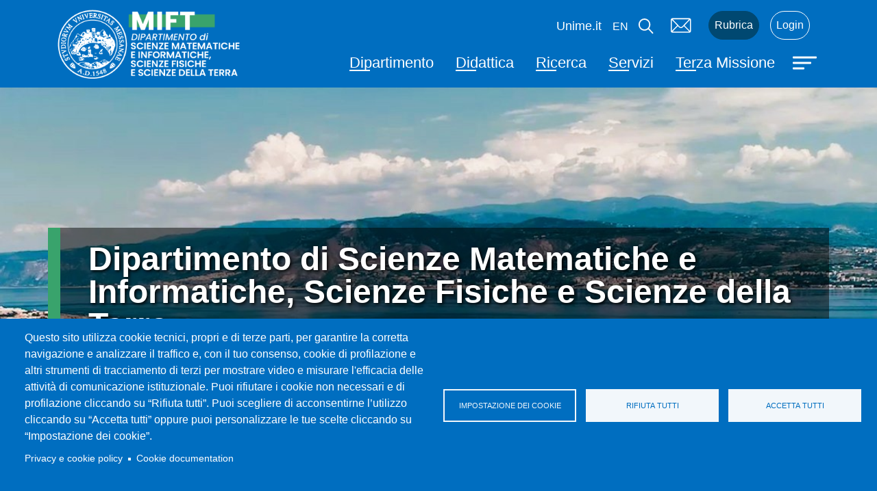

--- FILE ---
content_type: text/html; charset=UTF-8
request_url: https://mift.unime.it/it?title=&field_data__value=&page=3
body_size: 13488
content:
        <!DOCTYPE html>
    <html lang="it" dir="ltr" prefix="content: http://purl.org/rss/1.0/modules/content/  dc: http://purl.org/dc/terms/  foaf: http://xmlns.com/foaf/0.1/  og: http://ogp.me/ns#  rdfs: http://www.w3.org/2000/01/rdf-schema#  schema: http://schema.org/  sioc: http://rdfs.org/sioc/ns#  sioct: http://rdfs.org/sioc/types#  skos: http://www.w3.org/2004/02/skos/core#  xsd: http://www.w3.org/2001/XMLSchema# ">
      <head>
        <meta charset="utf-8" />
<script type="text/plain" id="cookies_matomo" data-cookieconsent="matomo">var _paq = _paq || [];(function(){var u=(("https:" == document.location.protocol) ? "https://ingestion.webanalytics.italia.it/" : "http://ingestion.webanalytics.italia.it/");_paq.push(["setSiteId", "KW3vgxWpBA"]);_paq.push(["setTrackerUrl", u+"matomo.php"]);_paq.push(["setDoNotTrack", 1]);if (!window.matomo_search_results_active) {_paq.push(["trackPageView"]);}_paq.push(["setIgnoreClasses", ["no-tracking","colorbox"]]);_paq.push(["enableLinkTracking"]);var d=document,g=d.createElement("script"),s=d.getElementsByTagName("script")[0];g.type="text/javascript";g.defer=true;g.async=true;g.src=u+"matomo.js";s.parentNode.insertBefore(g,s);})();</script>
<link rel="canonical" href="https://mift.unime.it/it" />
<link rel="shortlink" href="https://mift.unime.it/it" />
<meta name="Generator" content="Drupal 9 (https://www.drupal.org)" />
<meta name="MobileOptimized" content="width" />
<meta name="HandheldFriendly" content="true" />
<meta name="viewport" content="width=device-width, initial-scale=1, shrink-to-fit=no" />
<meta http-equiv="x-ua-compatible" content="ie=edge" />
<link rel="icon" href="/themes/custom/unime_base/icons/favicon.ico" type="image/vnd.microsoft.icon" />
<link rel="alternate" hreflang="it" href="https://mift.unime.it/it" />
<link rel="alternate" hreflang="en" href="https://mift.unime.it/en" />

        <title>Dipartimento di Scienze Matematiche e Informatiche, Scienze Fisiche e Scienze della Terra | Dipartimento di Scienze Matematiche e Informatiche, Scienze Fisiche e Scienze della Terra</title>
        <link rel="stylesheet" media="all" href="/sites/dip06/files/css/css_tEFLsL7bfwNbyYbs2vLw2N6WjV7ZQnQOK6AqNckjnco.css" />
<link rel="stylesheet" media="all" href="/sites/dip06/files/css/css_TtXA9lrF4U0669k0xOapcg8_E6oyV8Wm7Cv92bANH2I.css" />
<link rel="stylesheet" media="print" href="/sites/dip06/files/css/css_Y4H_4BqmgyCtG7E7YdseTs2qvy9C34c51kBamDdgark.css" />
<link rel="stylesheet" media="all" href="/sites/dip06/files/css/css_pMEjrkY1OkTra4m4qaNrluLEpod_L_7bAsgogTYZk0Q.css" />

        
                </head>
      <body class="layout-no-sidebars page-node-1 site-dip06 path-frontpage node--type-home-page">
        <a href="#main-content" class="visually-hidden focusable skip-link">
          Salta al contenuto principale
        </a>
        
          <div class="dialog-off-canvas-main-canvas" data-off-canvas-main-canvas>
    <div id="page-wrapper">
	<div id="page">
		<header id="header" class="header" role="banner" aria-label="Intestazione del sito">
			<h1 class="visually-hidden">
								Dipartimento di Scienze Matematiche e Informatiche, Scienze Fisiche e Scienze della Terra
			</h1>
												<nav class="navbar" id="navbar-top">
													<div class="container">
														
							
															<div class="form-inline navbar-form ml-auto">
									  <section class="row region region-top-header-form">
    <div id="block-modalsearch-2" class="block block-block-content block-block-content9d49379a-4bc6-4c83-8202-d35372bce142">
  
    
      <div class="content">
      
            <div class="clearfix text-formatted field field--name-body field--type-text-with-summary field--label-hidden field__item"><div class="modal modal-search fade" role="dialog" aria-modal="true" tabindex="-1" id="ModalCenter" aria-labelledby="ModalCenterTitle"><div class="modal-dialog"><div class="modal-content container"><div class="modal-header"><span class="modal-title visually-hidden" id="ModalCenterTitle">Cerca</span> <button class="btn-close white" type="button" data-bs-dismiss="modal" aria-label="Close"></button></div><div class="modal-body"><form class="search-form search-block-form form-row" accept-charset="UTF-8" id="search-block-form-modal" method="get" action="/search/google"><fieldset class="js-form-item js-form-type-search form-type-search js-form-item-keys form-item-keys form-no-label"><p><label class="visually-hidden" for="edit-keys">Campo cerca</label> <input class="form-search form-control" placeholder="Cerca" maxlength="128" size="15" value="" name="keys" id="edit-keys-modal" type="search" data-drupal-selector="edit-keys" title="Inserisci i termini da cercare."></p></fieldset><div class="form-actions js-form-wrapper form-wrapper" id="edit-actions" data-drupal-selector="edit-actions"><button class="button js-form-submit form-submit btn" value="Cerca" id="edit-submit" type="submit" data-drupal-selector="edit-submit">Cerca</button></div></form><p><img class="img-fluid d-inline-block align-top" alt="Home" src="/sites/default/files/logo-new.png"></p></div></div></div></div></div>
      
    </div>
  </div>

  </section>

								</div>
																					</div>
											</nav>
								<nav class="navbar" id="navbar-main">
											<div class="container">
												  <div id="block-unime-fed-site-branding" class="ridimensione centri clearfix site-branding">
	<a href="/it" title="Home" rel="home" class="navbar-brand">
	 		<img src="/sites/dip06/files/logo/logo-dip-mift.png" alt="Home" class="img-fluid align-top"/>
		</a>
	<span class="site-name"></span>
</div>


						<div class="intestazione-top">
							  <section class="region region-header-top">
    <div id="block-vaiawww" class="block block-block-content block-block-content71829b19-dc45-4db8-a38a-f39d971b3116">
  
    
      <div class="content">
      
            <div class="clearfix text-formatted field field--name-body field--type-text-with-summary field--label-hidden field__item"><p class="white"><a href="https://www.unime.it/">Unime.it</a></p></div>
      
    </div>
  </div>
<div class="language-switcher-language-url block block-language block-language-blocklanguage-interface" id="block-selettorelingua" role="navigation">
  
    
      <div class="content">
      

  <nav class="links nav links-inline"><span hreflang="it" data-drupal-link-query="{&quot;field_data__value&quot;:&quot;&quot;,&quot;page&quot;:&quot;3&quot;,&quot;title&quot;:&quot;&quot;}" data-drupal-link-system-path="&lt;front&gt;" class="it nav-link is-active"><a href="/it?title=&amp;field_data__value=&amp;page=3" class="language-link is-active" hreflang="it" data-drupal-link-query="{&quot;field_data__value&quot;:&quot;&quot;,&quot;page&quot;:&quot;3&quot;,&quot;title&quot;:&quot;&quot;}" data-drupal-link-system-path="&lt;front&gt;">it</a></span><span hreflang="en" data-drupal-link-query="{&quot;field_data__value&quot;:&quot;&quot;,&quot;page&quot;:&quot;3&quot;,&quot;title&quot;:&quot;&quot;}" data-drupal-link-system-path="&lt;front&gt;" class="en nav-link"><a href="/en?title=&amp;field_data__value=&amp;page=3" class="language-link" hreflang="en" data-drupal-link-query="{&quot;field_data__value&quot;:&quot;&quot;,&quot;page&quot;:&quot;3&quot;,&quot;title&quot;:&quot;&quot;}" data-drupal-link-system-path="&lt;front&gt;">en</a></span></nav>

    </div>
  </div>
<nav role="navigation" aria-labelledby="block-unime-fed-menudiservizio-menu" id="block-unime-fed-menudiservizio" class="menu--utility block block-menu navigation menu--menu-di-servizio">
            
  <h2 class="visually-hidden" id="block-unime-fed-menudiservizio-menu">Menù di servizio</h2>
  

        
							<ul class="clearfix nav">
																	
											<li class="nav-item d-none d-xl-block">

							<button type="button" class="btn modal-btn white" data-bs-toggle="modal" data-bs-target="#ModalCenter">
								<span class="visually-hidden">Cerca</span>
								<img src="/themes/custom/unime_base/icons/lens_new.svg" alt="icona lente di ricerca" class="search__icon--white" aria-hidden="true">
							</button>

						
						</li>
															
												<li class="nav-item">
								<a href="https://outlook.office.com/" class="menu-servizi__mail nav-link nav-link-https--outlookofficecom-" title="Vai al servizio mail">Mail</a>
							
						</li>
															
												<li class="nav-item">
								<a href="https://www.unime.it/rubrica" class="menu-servizi__rubrica nav-link nav-link-https--wwwunimeit-rubrica" title="Vai alla Rubrica">Rubrica</a>
							
						</li>
															
												<li class="nav-item">
								<a href="https://cruscotto.unime.it" class="menu-servizi__login nav-link nav-link-https--cruscottounimeit" title="Vai alla pagina di Login">Login</a>
							
						</li>
									</ul>
			


  </nav>

  </section>

						</div>
						<div class="intestazione-bottom">
							  <section class="region region-header-bottom">
    <nav role="navigation" aria-labelledby="block-unime-fed-navigazioneprincipale-menu" id="block-unime-fed-navigazioneprincipale" class="menu--main-nc d-none d-xl-block block block-menu navigation menu--main">
            
  <h2 class="visually-hidden" id="block-unime-fed-navigazioneprincipale-menu">Navigazione principale</h2>
  

        
							<ul class="clearfix navnavbar-nav">
																	<li class="nav-item">
																			<a href="/it/dipartimento" class="nav-link nav-link--it-dipartimento" data-drupal-link-system-path="node/31">Dipartimento</a>
											</li>
														<li class="nav-item">
																			<a href="/it/didattica" class="nav-link nav-link--it-didattica" data-drupal-link-system-path="node/32">Didattica</a>
											</li>
														<li class="nav-item">
																			<a href="/it/ricerca" class="nav-link nav-link--it-ricerca" data-drupal-link-system-path="node/33">Ricerca</a>
											</li>
														<li class="nav-item">
																			<a href="/it/servizi" class="nav-link nav-link--it-servizi" data-drupal-link-system-path="node/34">Servizi</a>
											</li>
														<li class="nav-item">
																			<a href="/it/terza-missione" class="nav-link nav-link--it-terza-missione" data-drupal-link-system-path="node/35">Terza Missione</a>
											</li>
							</ul>
			


  </nav>

  </section>

															<button class="navbar-toggler btn-hamburger btn-hamburger--close collapsed" type="button" data-bs-toggle="collapse" data-bs-target="#CollapsingNavbar" aria-controls="CollapsingNavbar" aria-expanded="false" aria-label="Apri menu principale">
									<span class="hamburger-box">
										<span class="hamburger-inner"></span>
									</span>
								</button>
							</div>
							<div class="collapse navbar-collapse justify-content-end full-width" id="CollapsingNavbar">
																	<div class="container">
										<button class="navbar-toggler btn-hamburger btn-hamburger--open" type="button" data-bs-toggle="collapse" data-bs-target="#CollapsingNavbar" aria-controls="CollapsingNavbar" aria-expanded="true" aria-label="Chiudi menu principale">
											<span class="hamburger-box">
												<span class="hamburger-inner"></span>
											</span>
										</button>
										  <div class="search-block-form google-cse d-block d-xl-none google-search--mobile block block-search block-search-form-block" data-drupal-selector="search-block-form" id="block-unime-fed-search-form-narrow" role="search">
  
    
    <div class="content container-inline">
        <div class="content container-inline">
      <form action="/it/search/google" method="get" id="search-block-form" accept-charset="UTF-8" class="search-form search-block-form form-row">
  




        
  <div class="js-form-item js-form-type-search form-type-search js-form-item-keys form-item-keys form-no-label mb-3">
          <label for="edit-keys" class="visually-hidden">Cerca</label>
                    <input title="Inserisci i termini da cercare." data-drupal-selector="edit-keys" type="search" id="edit-keys" name="keys" value="" size="15" maxlength="128" class="form-search form-control" />

                      </div>
<div data-drupal-selector="edit-actions" class="form-actions js-form-wrapper form-wrapper mb-3" id="edit-actions"><button data-drupal-selector="edit-submit" type="submit" id="edit-submit" value="Cerca" class="button js-form-submit form-submit btn btn-primary">Cerca</button>
</div>

</form>

    </div>
  
  </div>
</div>
<nav role="navigation" aria-labelledby="block-unime-fed-main-menu-menu" id="block-unime-fed-main-menu" class="burger_fed block block-menu navigation menu--main">
            
  <h2 class="visually-hidden" id="block-unime-fed-main-menu-menu">Main navigation</h2>
  

        
							<ul class="clearfix navnavbar-nav">
																	<li class="nav-item dropdown">
																			<a href="/it/dipartimento" class="nav-link nav-link--it-dipartimento" data-drupal-link-system-path="node/31">Dipartimento</a>
															<ul class="dropdown-menu">
																		<li class="dropdown-item">
																			<a href="/it/dipartimento/presentazione" class="nav-link--it-dipartimento-presentazione" data-drupal-link-system-path="node/37">Presentazione</a>
											</li>
														<li class="dropdown-item">
																			<a href="/it/dipartimento/direttore" class="nav-link--it-dipartimento-direttore" data-drupal-link-system-path="node/36">Direttore</a>
											</li>
														<li class="dropdown-item">
																			<a href="/it/dipartimento/delegati-e-referenti" class="nav-link--it-dipartimento-delegati-e-referenti" data-drupal-link-system-path="node/161">Delegati e Referenti</a>
											</li>
														<li class="dropdown-item">
																			<a href="/it/dipartimento/consiglio-di-dipartimento" class="nav-link--it-dipartimento-consiglio-di-dipartimento" data-drupal-link-system-path="node/171">Consiglio di Dipartimento</a>
											</li>
														<li class="dropdown-item">
																			<a href="/it/dipartimento/la-giunta-del-dipartimento" class="nav-link--it-dipartimento-la-giunta-del-dipartimento" data-drupal-link-system-path="node/167">La Giunta del Dipartimento</a>
											</li>
														<li class="dropdown-item">
																			<a href="/it/dipartimento/commissioni-del-dipartimento" class="nav-link--it-dipartimento-commissioni-del-dipartimento" data-drupal-link-system-path="node/169">Commissioni del Dipartimento</a>
											</li>
														<li class="dropdown-item">
																			<a href="/it/dipartimento/organigramma" class="nav-link--it-dipartimento-organigramma" data-drupal-link-system-path="node/149">Organigramma</a>
											</li>
														<li class="dropdown-item">
																			<a href="/it/dipartimento/carta-dei-servizi" class="nav-link--it-dipartimento-carta-dei-servizi" data-drupal-link-system-path="node/162">Carta dei Servizi</a>
											</li>
														<li class="dropdown-item">
																			<a href="/it/dipartimento/modulistica" class="nav-link--it-dipartimento-modulistica" data-drupal-link-system-path="node/61">Modulistica</a>
											</li>
														<li class="dropdown-item">
																			<a href="https://unime.unifind.cineca.it/resource/orgunit/40873" class="nav-link-https--unimeunifindcinecait-resource-orgunit-40873">UNIFIND - Competenze e Professionalità</a>
											</li>
							</ul>
			
											</li>
														<li class="nav-item dropdown">
																			<a href="/it/didattica" class="nav-link nav-link--it-didattica" data-drupal-link-system-path="node/32">Didattica</a>
															<ul class="dropdown-menu">
																		<li class="dropdown-item">
																			<a href="/it/didattica/corsi-di-laurea" class="nav-link--it-didattica-corsi-di-laurea" data-drupal-link-system-path="node/13">Corsi di Laurea</a>
											</li>
														<li class="dropdown-item">
																			<a href="/it/didattica/didattica-post-laurea" class="nav-link--it-didattica-didattica-post-laurea" data-drupal-link-system-path="node/14">Didattica post laurea</a>
											</li>
														<li class="dropdown-item">
																			<a href="https://archivio.unime.it/it/dipartimenti/mift/internazionalizzazione-erasmus-0" class="nav-link-https--archiviounimeit-it-dipartimenti-mift-internazionalizzazione-erasmus-0">Mobilità Internazionale</a>
											</li>
														<li class="dropdown-item">
																			<a href="/it/didattica/modulistica-studenti" class="nav-link--it-didattica-modulistica-studenti" data-drupal-link-system-path="node/168">Modulistica Studenti</a>
											</li>
														<li class="dropdown-item">
																			<a href="/it/didattica/tirocini" class="nav-link--it-didattica-tirocini" data-drupal-link-system-path="node/47">Tirocini</a>
											</li>
							</ul>
			
											</li>
														<li class="nav-item dropdown">
																			<a href="/it/ricerca" class="nav-link nav-link--it-ricerca" data-drupal-link-system-path="node/33">Ricerca</a>
															<ul class="dropdown-menu">
																		<li class="dropdown-item">
																			<a href="/it/ricerca/accordi-e-network-internazionali" class="nav-link--it-ricerca-accordi-e-network-internazionali" data-drupal-link-system-path="node/60">Accordi e Network Internazionali</a>
											</li>
														<li class="dropdown-item">
																			<a href="/it/ricerca/research-activities" class="nav-link--it-ricerca-research-activities" data-drupal-link-system-path="node/39">Attività di Ricerca</a>
											</li>
														<li class="dropdown-item">
																			<a href="https://archivio.unime.it/it/dipartimenti/mift/school-e-workshop" class="nav-link-https--archiviounimeit-it-dipartimenti-mift-school-e-workshop">Conferenze e Workshop</a>
											</li>
														<li class="dropdown-item">
																			<a href="/it/ricerca/gruppi-di-ricerca" class="nav-link--it-ricerca-gruppi-di-ricerca" data-drupal-link-system-path="node/87">Gruppi di Ricerca</a>
											</li>
														<li class="dropdown-item">
																			<a href="/it/ricerca/progetti-e-spin" class="nav-link--it-ricerca-progetti-e-spin" data-drupal-link-system-path="node/40">Progetti e Spin Off</a>
											</li>
														<li class="dropdown-item">
																			<a href="/it/ricerca/research-highlights" class="nav-link--it-ricerca-research-highlights" data-drupal-link-system-path="node/57">Research highlights</a>
											</li>
							</ul>
			
											</li>
														<li class="nav-item dropdown">
																			<a href="/it/servizi" class="nav-link nav-link--it-servizi" data-drupal-link-system-path="node/34">Servizi</a>
															<ul class="dropdown-menu">
																		<li class="dropdown-item">
																			<a href="/it/servizi/strutture-didattiche" title="Ubicazione aule, laboratori didattici e sale studio" class="nav-link--it-servizi-strutture-didattiche" data-drupal-link-system-path="node/43">Strutture Didattiche</a>
											</li>
														<li class="dropdown-item">
																			<a href="/it/servizi/laboratori" class="nav-link--it-servizi-laboratori" data-drupal-link-system-path="node/41">Laboratori</a>
											</li>
														<li class="dropdown-item">
																			<a href="/it/servizi/prenotazione-laboratori-informatici" class="nav-link--it-servizi-prenotazione-laboratori-informatici" data-drupal-link-system-path="node/51">Prenotazione laboratori informatici</a>
											</li>
														<li class="dropdown-item">
																			<a href="/it/servizi/segreterie-studenti" class="nav-link--it-servizi-segreterie-studenti" data-drupal-link-system-path="node/50">Segreterie studenti</a>
											</li>
														<li class="dropdown-item">
																			<a href="https://archivio.unime.it/sites/default/files/Vademecum%20docenti%20-%20studenti%20con%20disabilit%C3%A0-DSA_0.pdf" title="Vademecum docenti - studenti con disabilità - DSA" class="nav-link-https--archiviounimeit-sites-default-files-vademecum20docenti20-20studenti20con20disabilitc3a0-dsa-0pdf">Vademecum DSA</a>
											</li>
							</ul>
			
											</li>
														<li class="nav-item dropdown">
																			<a href="/it/terza-missione" class="nav-link nav-link--it-terza-missione" data-drupal-link-system-path="node/35">Terza Missione</a>
															<ul class="dropdown-menu">
																		<li class="dropdown-item">
																			<a href="/it/terza-missione/orientamento" class="nav-link--it-terza-missione-orientamento" data-drupal-link-system-path="node/62">Orientamento</a>
											</li>
														<li class="dropdown-item">
																			<a href="/it/terza-missione/piano-lauree-scientifiche-pls" class="nav-link--it-terza-missione-piano-lauree-scientifiche-pls" data-drupal-link-system-path="node/53">Piano Lauree Scientifiche (PLS)</a>
											</li>
														<li class="dropdown-item">
																			<a href="/it/terza-missione/percorsi-le-competenze-trasversali-e-lorientamento-pcto" class="nav-link--it-terza-missione-percorsi-le-competenze-trasversali-e-lorientamento-pcto" data-drupal-link-system-path="node/52">Percorsi per le Competenze Trasversali e per l&#039;Orientamento (PCTO)</a>
											</li>
														<li class="dropdown-item">
																			<a href="/it/terza-missione/formazione-docenti" class="nav-link--it-terza-missione-formazione-docenti" data-drupal-link-system-path="node/54">Formazione docenti</a>
											</li>
														<li class="dropdown-item">
																			<a href="/it/terza-missione/il-mift-apre-le-porte-al-mondo-dellimpresa" class="nav-link--it-terza-missione-il-mift-apre-le-porte-al-mondo-dellimpresa" data-drupal-link-system-path="node/55">Il MIFT apre le porte al mondo dell&#039;impresa</a>
											</li>
							</ul>
			
											</li>
							</ul>
			


  </nav>
<nav role="navigation" aria-labelledby="block-unime-fed-menudiservizio-2-menu" id="block-unime-fed-menudiservizio-2" class="menu--menu-di-servizio--mobile block block-menu navigation menu--menu-di-servizio">
            
  <h2 class="visually-hidden" id="block-unime-fed-menudiservizio-2-menu">Menù di servizio</h2>
  

        
							<ul class="clearfix nav d-md-none">
																	
					
											</li>
														
											<li class="nav-item">
							<a href="https://outlook.office.com/" class="menu-servizi__mail nav-link nav-link-https--outlookofficecom-" title="Vai al servizio mail">Mail</a>
						
											</li>
														
											<li class="nav-item">
							<a href="https://www.unime.it/rubrica" class="menu-servizi__rubrica nav-link nav-link-https--wwwunimeit-rubrica" title="Vai alla Rubrica">Rubrica</a>
						
											</li>
														
											<li class="nav-item">
							<a href="https://cruscotto.unime.it" class="menu-servizi__login nav-link nav-link-https--cruscottounimeit" title="Vai alla pagina di Login">Login</a>
						
											</li>
							</ul>
			


  </nav>
<div id="block-vaiawww-2" class="block block-block-content block-block-content71829b19-dc45-4db8-a38a-f39d971b3116">
  
    
      <div class="content">
      
            <div class="clearfix text-formatted field field--name-body field--type-text-with-summary field--label-hidden field__item"><p class="white"><a href="https://www.unime.it/">Unime.it</a></p></div>
      
    </div>
  </div>
<nav role="navigation" aria-labelledby="block-unime-fed-menusocial-menu" id="block-unime-fed-menusocial" class="menu--social block block-menu navigation menu--menu-social">
            
  <h2 class="visually-hidden" id="block-unime-fed-menusocial-menu">Menù social</h2>
  

        

  <ul data-region="primary_menu" class="clearfix menu menu-level-0">
      
    <li class="menu-item">
      <a href="https://www.facebook.com/messinauniversity" title="Facebook">Facebook</a>
                    
  
  <div class="menu_link_content menu-link-contentmenu-social view-mode-default menu-dropdown menu-dropdown-0 menu-type-default">
              
      </div>



          </li>
      
    <li class="menu-item">
      <a href="https://twitter.com/unimessina" title="Twitter">Twitter</a>
                    
  
  <div class="menu_link_content menu-link-contentmenu-social view-mode-default menu-dropdown menu-dropdown-0 menu-type-default">
              
      </div>



          </li>
      
    <li class="menu-item">
      <a href="https://www.instagram.com/unime.it/?hl=it" title="Instagram">Instagram</a>
                    
  
  <div class="menu_link_content menu-link-contentmenu-social view-mode-default menu-dropdown menu-dropdown-0 menu-type-default">
              
      </div>



          </li>
      
    <li class="menu-item">
      <a href="https://www.linkedin.com/school/unimeofficial/" title="Linkedin">LinkendIn</a>
                    
  
  <div class="menu_link_content menu-link-contentmenu-social view-mode-default menu-dropdown menu-dropdown-0 menu-type-default">
              
      </div>



          </li>
      
    <li class="menu-item">
      <a href="https://www.youtube.com/channel/UC0-ACMYaIsA4GX_uMEm1TmA" title="Youtube">YouTube</a>
                    
  
  <div class="menu_link_content menu-link-contentmenu-social view-mode-default menu-dropdown menu-dropdown-0 menu-type-default">
              
      </div>



          </li>
      
    <li class="menu-item">
      <a href="https://t.me/unime" title="Telegram">Telegram</a>
                    
  
  <div class="menu_link_content menu-link-contentmenu-social view-mode-default menu-dropdown menu-dropdown-0 menu-type-default">
              
      </div>



          </li>
      
    <li class="menu-item">
      <a href="https://www.unime.it/didattica/servizi-e-agevolazioni/servizi-online/appunime" title="App">App</a>
                    
  
  <div class="menu_link_content menu-link-contentmenu-social view-mode-default menu-dropdown menu-dropdown-0 menu-type-default">
              
      </div>



          </li>
    </ul>


  </nav>


									</div>
																									</div>
																								</div>
									</nav>
					</header>
					<div class="highlighted">
				<aside class="container section clearfix" role="complementary">
					  

				</aside>
			</div>
						<div id="main-wrapper" class="layout-main-wrapper clearfix">
							<div id="main" class="container">
					
					<div class="row row-offcanvas row-offcanvas-left clearfix">
						<main class="main-content col" id="content" role="main">
							<section class="section">
								<a id="main-content" tabindex="-1"></a>
								  <div data-drupal-messages-fallback class="hidden"></div><div id="block-unime-fed-content" class="block block-system block-system-main-block">
  
    
      <div class="content">
      

<article role="article" about="/it/node/1" class="node node--type-home-page node--promoted node--view-mode-full clearfix">
  <header>
    
        
      </header>
  <div class="node__content clearfix">
      <div class="layout layout--onecol">
    <div  class="layout__region layout__region--content">
      <div class="views-element-container block block-views block-views-blockhero-copertina-block-3">
  
    
      <div class="content">
      <div><div class="hero--hp view view-hero-copertina view-id-hero_copertina view-display-id-block_3 js-view-dom-id-f205a3c16593679ddf918fed6cad5fcc918ee6be8a071f1fe68e7b3c240c110c">
  
    
      
      <div class="view-content row">
          <div class="views-row">
    <div class="views-field views-field-nothing"><span class="field-content">
	<div class="full-width">
		<div>
  
  
  <div class="field field--name-field-media-image field--type-image field--label-visually_hidden">
    <div class="field__label visually-hidden">Immagine</div>
              <div class="field__item">  <img src="/sites/dip06/files/styles/hero_1920x600/public/2022-12/MIFT_frontemare_rg.jpg?itok=nl9dCI7S" width="1920" height="450" alt="MIFT vista mare" loading="lazy" typeof="Image" class="image-style-hero-1920x600" />


</div>
          </div>

</div>

		<div class="title-page__wrapper">
			<div class="container">
				<div class="title-page__title title-page__title--hero">
					Dipartimento di Scienze Matematiche e Informatiche, Scienze Fisiche e Scienze della Terra
					<div class="title-page__sottotitolo">
						
					</div>
				</div>

							</div>
		</div>
	</div>

</span></div>
  </div>

    </div>
  
          </div>
</div>

    </div>
  </div>
<div class="views-element-container block block-views block-views-blockscopri-unime-block-1">
  
    
      <div class="content">
      <div><div class="view view-scopri-unime view-id-scopri_unime view-display-id-block_1 js-view-dom-id-7458c2f893eaf73c1b84e30bbc7c215b76b2eb7087b90c7f81d2c54267e1c61f">
  
    
      <div class="view-header">
      <h2 class="title-h2--hp pb-3 pt-3">
    Scopri il Dipartimento
</h2>
    </div>
      
      <div class="view-content row">
          <div class="views-row">
    <div class="views-field views-field-nothing"><span class="field-content"><div class="scopri_card">
<a href="/it/didattica/corsi-di-laurea">Corsi di Laurea</a>
<div class="scopri_img"><div>
  
  
  <div class="field field--name-field-media-image field--type-image field--label-visually_hidden">
    <div class="field__label visually-hidden">Immagine</div>
              <div class="field__item">  <img src="/sites/dip06/files/styles/wide/public/2022-11/Fill%2086%20%282%29.png?itok=d1nbkXxu" width="320" height="321" alt="studenti" loading="lazy" typeof="Image" class="image-style-wide" />


</div>
          </div>

</div>
</div>
<div class="scopri_text">Corsi di Laurea</div>
</div></span></div>
  </div>
    <div class="views-row">
    <div class="views-field views-field-nothing"><span class="field-content"><div class="scopri_card">
<a href="/it/didattica/didattica-post-laurea">Didattica post laurea</a>
<div class="scopri_img"><div>
  
  
  <div class="field field--name-field-media-image field--type-image field--label-visually_hidden">
    <div class="field__label visually-hidden">Immagine</div>
              <div class="field__item">  <img src="/sites/dip06/files/styles/wide/public/2022-11/IMG_8501.JPG?itok=ExAAYd8l" width="1090" height="727" alt="post laurea" loading="lazy" typeof="Image" class="image-style-wide" />


</div>
          </div>

</div>
</div>
<div class="scopri_text">Didattica post laurea</div>
</div></span></div>
  </div>
    <div class="views-row">
    <div class="views-field views-field-nothing"><span class="field-content"><div class="scopri_card">
<a href="/it/servizi/laboratori">Laboratori</a>
<div class="scopri_img"><div>
  
  
  <div class="field field--name-field-media-image field--type-image field--label-visually_hidden">
    <div class="field__label visually-hidden">Immagine</div>
              <div class="field__item">  <img src="/sites/dip06/files/styles/wide/public/2022-12/microscopio.jpg?itok=qlSDY7D5" width="1090" height="722" alt="Microscopio" loading="lazy" typeof="Image" class="image-style-wide" />


</div>
          </div>

</div>
</div>
<div class="scopri_text">Laboratori</div>
</div></span></div>
  </div>
    <div class="views-row">
    <div class="views-field views-field-nothing"><span class="field-content"><div class="scopri_card">
<a href="/it/terza-missione">Società e Territorio</a>
<div class="scopri_img"><div>
  
  
  <div class="field field--name-field-media-image field--type-image field--label-visually_hidden">
    <div class="field__label visually-hidden">Immagine</div>
              <div class="field__item">  <img src="/sites/dip06/files/styles/wide/public/2022-12/TMcitt%C3%A0_0.jpg?itok=VD_JvQgO" width="1090" height="447" alt="Vista dall&#039;alto della città di Messina" loading="lazy" typeof="Image" class="image-style-wide" />


</div>
          </div>

</div>
</div>
<div class="scopri_text">Società e Territorio</div>
</div></span></div>
  </div>

    </div>
  
          </div>
</div>

    </div>
  </div>
<div class="views-element-container block block-views block-views-blockfocus-on-block-1">
  
    
      <div class="content">
      <div><div class="view view-focus-on view-id-focus_on view-display-id-block_1 js-view-dom-id-9b048736ca6a252301f0bb7c801d8c5a8c45257df6ec8b6cc8a57da08f72f42d">
  
    
      
      <div class="view-content row">
          <div>
    <div class="views-field views-field-nothing"><span class="field-content"><h2 class="title-h2--hp pb-3 pt-3">IL MIFT</h2>
<div class="presentazione_hp">
<p>Il Dipartimento di Scienze Matematiche e Informatiche, Scienze Fisiche e Scienze della Terra (<strong>MIFT</strong>) ha come finalità lo sviluppo e l’avanzamento della conoscenza e dell’innovazione scientifica nei settori di riferimento e la loro trasmissione attraverso percorsi di formazione e processi di divulgazione. <br />Le attività scientifiche, didattiche, formative, tecnologiche e divulgative, finalizzate allo sviluppo della ricerca e della didattica, hanno come punto di forza la condivisione in un unico Dipartimento di diversificate competenze, laboratori di ricerca e di servizi, risorse di calcolo e di infrastrutture. <br />Il Dipartimento MIFT ha la propria sede presso il <em>Campus Universitario Papardo</em> nella zona nord della città di Messina.</p>

<div class="contextual-region"><div>
  
  
  <div class="field field--name-field-media-image field--type-image field--label-visually_hidden">
    <div class="field__label visually-hidden">Immagine</div>
              <div class="field__item">  <img src="/sites/dip06/files/styles/wide/public/2023-05/DipMIFT3c_0.jpg?itok=xOwZWG3L" width="1090" height="613" alt="Vista dall&#039;alto del Polo Papardo" loading="lazy" typeof="Image" class="image-style-wide" />


</div>
          </div>

</div>
</div>
</div></span></div>
  </div>

    </div>
  
          </div>
</div>

    </div>
  </div>
<div class="views-element-container block block-views block-views-blocknotizie-block-1">
  
    
      <div class="content">
      <div><div class="news-hp view view-notizie view-id-notizie view-display-id-block_1 js-view-dom-id-21a30449b427ad507c8bc04e8704555071e3c22168ed2c02f78a45519ab270c7">
  
    
      <div class="view-header">
      <h2 class="title-h2--hp">News e Avvisi</h2>
    </div>
      
      <div class="view-content row">
      <div id="views-bootstrap-notizie-block-1"  class="grid views-view-grid">
  <div class="row">
          <div  class="col-12 col-md-6 col-lg-4 card-row">
         <div class="anteprima-card">
        <div class="anteprima-card__wrapper">
            <div class="anteprima-card__body-wrapper">
                <div class="anteprima-card__title">
                    <a href="/it/avvisi/consiglio-di-dipartimento-seduta-del-20-gennaio-2026-ore-1000" hreflang="it">Consiglio di Dipartimento seduta del 20 gennaio 2026 ore 10.00</a>
                </div>
                <div class="anteprima-card__data">
                    20 Gennaio 2026
                </div>
                <div class="anteprima-card__abstract">
                    
                </div>
            </div>
        </div>
    </div>
      </div>
          <div  class="col-12 col-md-6 col-lg-4 card-row">
         <div class="anteprima-card">
        <div class="anteprima-card__wrapper">
            <div class="anteprima-card__body-wrapper">
                <div class="anteprima-card__title">
                    <a href="/it/avvisi/auguri-di-buone-feste" hreflang="it">Auguri di buone feste!</a>
                </div>
                <div class="anteprima-card__data">
                    22 Dicembre 2025
                </div>
                <div class="anteprima-card__abstract">
                    
                </div>
            </div>
        </div>
    </div>
      </div>
          <div  class="col-12 col-md-6 col-lg-4 card-row">
         <div class="anteprima-card">
        <div class="anteprima-card__wrapper">
            <div class="anteprima-card__body-wrapper">
                <div class="anteprima-card__title">
                    <a href="/it/avvisi/consiglio-di-dipartimento-seduta-del-19-dicembre-ore-1030" hreflang="it">Consiglio di Dipartimento seduta del 19 dicembre ore 10.30</a>
                </div>
                <div class="anteprima-card__data">
                    19 Dicembre 2025
                </div>
                <div class="anteprima-card__abstract">
                    
                </div>
            </div>
        </div>
    </div>
      </div>
          <div  class="col-12 col-md-6 col-lg-4 card-row">
         <div class="anteprima-card">
        <div class="anteprima-card__wrapper">
            <div class="anteprima-card__body-wrapper">
                <div class="anteprima-card__title">
                    <a href="/it/avvisi/la-scienza-al-servizio-dei-diritti-umani" hreflang="it">La scienza al servizio dei Diritti Umani</a>
                </div>
                <div class="anteprima-card__data">
                    09 Dicembre 2025
                </div>
                <div class="anteprima-card__abstract">
                    
                </div>
            </div>
        </div>
    </div>
      </div>
          <div  class="col-12 col-md-6 col-lg-4 card-row">
         <div class="anteprima-card">
        <div class="anteprima-card__wrapper">
            <div class="anteprima-card__body-wrapper">
                <div class="anteprima-card__title">
                    <a href="/it/avvisi/dal-principio-di-indeterminazione-allentanglement-quantistico" hreflang="it">Dal Principio di Indeterminazione all&#039;Entanglement Quantistico</a>
                </div>
                <div class="anteprima-card__data">
                    28 Novembre 2025
                </div>
                <div class="anteprima-card__abstract">
                    
                </div>
            </div>
        </div>
    </div>
      </div>
          <div  class="col-12 col-md-6 col-lg-4 card-row">
         <div class="anteprima-card">
        <div class="anteprima-card__wrapper">
            <div class="anteprima-card__body-wrapper">
                <div class="anteprima-card__title">
                    <a href="/it/avvisi/consiglio-di-dipartimento-seduta-del-18-novembre-2025-ore-1245" hreflang="it">Consiglio di Dipartimento seduta del 18 novembre 2025 ore 12.45</a>
                </div>
                <div class="anteprima-card__data">
                    18 Novembre 2025
                </div>
                <div class="anteprima-card__abstract">
                    
                </div>
            </div>
        </div>
    </div>
      </div>
      </div>
</div>

    </div>
  
            <div class="view-footer">
      <div class="text-end"><a class="btn button bg--blue white" href="it/avvisi">Tutti gli avvisi</a></div>
    </div>
    </div>
</div>

    </div>
  </div>

    </div>
  </div>
<div  class="eventi-hp mt-4 _none"><div  class="container">
  <div  class="layout row layout-builder__layout">
    
                        <div  class="col-lg-4 col-md-4 col-12">
          <div class="pb-4 pb-md-0 h-100 d-flex justify-content-center align-items-center block block-block-content block-block-contentb7cf606a-516b-4e9b-8fe2-0747946243e9">
  
    
      <div class="content">
      
            <div class="clearfix text-formatted field field--name-body field--type-text-with-summary field--label-hidden field__item"><div class="eventi-hp__title text-center white">Eventi</div><div><a class="btn button bg--dark-blue white" href="/eventi">Tutti gli eventi</a></div></div>
      
    </div>
  </div>

        </div>
                              <div  class="col-lg-8 col-md-8 col-12">
          <div class="views-element-container block block-views block-views-blockeventi-block-1">
  
    
      <div class="content">
      <div><div class="view view-eventi view-id-eventi view-display-id-block_1 js-view-dom-id-4c4dd7ba1d52b7c825146270ea8e7efad3cd450d29e5a6f17b7d079602683ed8">
  
    
      
      <div class="view-empty">
      <div class="text-white">Nessun evento presente</div>
    </div>
  
          </div>
</div>

    </div>
  </div>

        </div>
                                                                                                                                                                              
  </div>

</div></div>  <div class="layout layout--onecol">
    <div  class="layout__region layout__region--content">
      <div class="views-element-container pt-5 block block-views block-views-blockfocus-on-block-2">
  
    
      <div class="content">
      <div><div class="view view-focus-on view-id-focus_on view-display-id-block_2 js-view-dom-id-25d7981724187cc1f0240cdab9dcb8fdacc58f526a17b54e45543cb6da852037">
  
    
      
      <div class="view-content row">
          <div>
    <div class="views-field views-field-nothing"><span class="field-content"><h2 class="title-h2--hp pb-3 pt-3">Contatti</h2>
<div class="contatti_hp">
<p><br />PEC: <a href="mailto:dipartimento.mift@pec.unime.it">dipartimento.mift@pec.unime.it</a>  <br />Segreteria di Direzione: <a href="mailto:dipartimento.mift@unime.it">dipartimento.mift@unime.it</a>  <br />Amministrazione: <a href="mailto:amministrazione.mift@unime.it">amministrazione.mift@unime.it</a>  <br />Didattica: <a href="mailto:didattica.mift@unime.it">didattica.mift@unime.it</a>  <br />Ricerca: <a href="mailto:ricerca.mift@unime.it">ricerca.mift@unime.it</a>  <br />Servizi Generali: <a href="mailto:servizi.mift@unime.it">servizi.mift@unime.it</a>  <br />Webmaster: <a href="mailto:webmaster.mift@unime.it">webmaster.mift@unime.it</a>  <br />Sede: Viale Ferdinando Stagno d'Alcontres 31 - 98166 Messina</p>

<div class="contextual-region"><div>
  
  
  <div class="field field--name-field-media-image field--type-image field--label-visually_hidden">
    <div class="field__label visually-hidden">Immagine</div>
              <div class="field__item">  <img src="/sites/dip06/files/styles/large/public/2022-12/MIFT_Dip3.jpg?itok=omHrz0A-" width="480" height="269" alt="Logo MIFT" loading="lazy" typeof="Image" class="image-style-large" />


</div>
          </div>

</div>
</div>
</div></span></div>
  </div>

    </div>
  
          </div>
</div>

    </div>
  </div>

    </div>
  </div>

  </div>
</article>

    </div>
  </div>
<div id="block-unime-fed-cookiesui" class="block block-cookies block-cookies-ui-block">
  
    
      <div class="content">
        
<div id="cookiesjsr"></div>

    </div>
  </div>


							</section>
						</main>
																	</div>
				</div>
					</div>
				<footer class="site-footer">
							<div class="container">
											<div class="site-footer__top clearfix">
							  <section class="row region region-footer-first">
    <div id="block-footercontattifooterfirst" class="footer-first__info white block block-block-content block-block-contentf2c5618b-3755-4b6c-a82c-85cfe6fbcbc8">
  
    
      <div class="content">
      
            <div class="clearfix text-formatted field field--name-body field--type-text-with-summary field--label-hidden field__item"><p><a class="nounderlink" href="https://www.unime.it/"><img alt="logo footer" src="/sites/default/files/logo-new.png" width="210" height="77" loading="lazy" typeof="Image">&nbsp;</a></p><p><strong>Università degli Studi di Messina</strong>&nbsp;&nbsp;&nbsp;&nbsp;&nbsp;&nbsp;&nbsp;<br><span>Piazza Pugliatti, 1 - 98122 Messina</span>&nbsp;&nbsp;&nbsp;&nbsp;&nbsp;&nbsp;&nbsp;<br><span>Cod. Fiscale 80004070837</span>&nbsp;&nbsp;&nbsp;&nbsp;&nbsp;&nbsp;&nbsp;<br><span>P.IVA 00724160833</span>&nbsp;&nbsp;&nbsp;&nbsp;&nbsp;&nbsp;&nbsp;<br><span>Centralino: 090 676 1</span></p></div>
      
    </div>
  </div>
<nav role="navigation" aria-labelledby="block-unime-fed-menusocial-2-menu" id="block-unime-fed-menusocial-2" class="block block-menu navigation menu--menu-social">
            
  <h2 class="visually-hidden" id="block-unime-fed-menusocial-2-menu">Menù social</h2>
  

        

  <ul data-region="footer_first" class="clearfix menu menu-level-0">
      
    <li class="menu-item">
      <a href="https://www.facebook.com/messinauniversity" title="Facebook">Facebook</a>
                    
  
  <div class="menu_link_content menu-link-contentmenu-social view-mode-default menu-dropdown menu-dropdown-0 menu-type-default">
              
      </div>



          </li>
      
    <li class="menu-item">
      <a href="https://twitter.com/unimessina" title="Twitter">Twitter</a>
                    
  
  <div class="menu_link_content menu-link-contentmenu-social view-mode-default menu-dropdown menu-dropdown-0 menu-type-default">
              
      </div>



          </li>
      
    <li class="menu-item">
      <a href="https://www.instagram.com/unime.it/?hl=it" title="Instagram">Instagram</a>
                    
  
  <div class="menu_link_content menu-link-contentmenu-social view-mode-default menu-dropdown menu-dropdown-0 menu-type-default">
              
      </div>



          </li>
      
    <li class="menu-item">
      <a href="https://www.linkedin.com/school/unimeofficial/" title="Linkedin">LinkendIn</a>
                    
  
  <div class="menu_link_content menu-link-contentmenu-social view-mode-default menu-dropdown menu-dropdown-0 menu-type-default">
              
      </div>



          </li>
      
    <li class="menu-item">
      <a href="https://www.youtube.com/channel/UC0-ACMYaIsA4GX_uMEm1TmA" title="Youtube">YouTube</a>
                    
  
  <div class="menu_link_content menu-link-contentmenu-social view-mode-default menu-dropdown menu-dropdown-0 menu-type-default">
              
      </div>



          </li>
      
    <li class="menu-item">
      <a href="https://t.me/unime" title="Telegram">Telegram</a>
                    
  
  <div class="menu_link_content menu-link-contentmenu-social view-mode-default menu-dropdown menu-dropdown-0 menu-type-default">
              
      </div>



          </li>
      
    <li class="menu-item">
      <a href="https://www.unime.it/didattica/servizi-e-agevolazioni/servizi-online/appunime" title="App">App</a>
                    
  
  <div class="menu_link_content menu-link-contentmenu-social view-mode-default menu-dropdown menu-dropdown-0 menu-type-default">
              
      </div>



          </li>
    </ul>


  </nav>

  </section>

							  <section class="row region region-footer-second">
    <nav role="navigation" aria-labelledby="block-unime-fed-menufooter1-menu" id="block-unime-fed-menufooter1" class="block block-menu navigation menu--menu-footer-1">
            
  <h2 class="visually-hidden" id="block-unime-fed-menufooter1-menu">Menù footer 1</h2>
  

        
              <ul class="clearfix nav">
                    <li class="nav-item">
                <a href="https://www.unime.it/accessibilita" class="nav-link nav-link-https--wwwunimeit-accessibilita">Accessibilità</a>
              </li>
                <li class="nav-item">
                <a href="https://www.unime.it/privacy-e-cookie-policy" class="nav-link nav-link-https--wwwunimeit-privacy-e-cookie-policy">Privacy e cookie policy</a>
              </li>
                <li class="nav-item">
                <a href="#editCookieSettings" class="nav-link nav-link-editcookiesettings">Cambia idea sui cookie</a>
              </li>
                <li class="nav-item">
                <a href="/it/mappa-del-sito" class="nav-link nav-link--it-mappa-del-sito" data-drupal-link-system-path="node/11">Mappa del sito</a>
              </li>
        </ul>
  


  </nav>

  </section>

							  <section class="row region region-footer-third">
    <nav role="navigation" aria-labelledby="block-unime-fed-menufooter2-menu" id="block-unime-fed-menufooter2" class="block block-menu navigation menu--menu-footer-2">
            
  <h2 class="visually-hidden" id="block-unime-fed-menufooter2-menu">Menù footer 2</h2>
  

        
              <ul class="clearfix nav">
                    <li class="nav-item">
                <a href="https://archivio.unime.it/it/ateneo/amministrazione/amministrazione-trasparente" class="nav-link nav-link-https--archiviounimeit-it-ateneo-amministrazione-amministrazione-trasparente">Amministrazione trasparente</a>
              </li>
                <li class="nav-item">
                <a href="https://www.unime.it/node/1562" class="nav-link nav-link-https--wwwunimeit-node-1562">Bandi e concorsi</a>
              </li>
                <li class="nav-item">
                <a href="https://archivio.unime.it/it/Dipartimenti/mift" class="nav-link nav-link-https--archiviounimeit-it-dipartimenti-mift">Vecchio Portale MIFT</a>
              </li>
        </ul>
  


  </nav>

  </section>

							
						</div>
														</div>
					</footer>
	</div>
</div>

  </div>

        
        <script type="application/json" data-drupal-selector="drupal-settings-json">{"path":{"baseUrl":"\/","scriptPath":null,"pathPrefix":"it\/","currentPath":"node\/1","currentPathIsAdmin":false,"isFront":true,"currentLanguage":"it","currentQuery":{"field_data__value":"","page":"3","title":""}},"pluralDelimiter":"\u0003","suppressDeprecationErrors":true,"ajaxPageState":{"libraries":"back_to_top\/back_to_top_icon,back_to_top\/back_to_top_js,blazy\/bio.ajax,bootstrap_barrio\/global-styling,bootstrap_barrio\/links,bootstrap_barrio\/messages_white,bootstrap_barrio\/node,bootstrap_styles\/plugin.background_color.build,bootstrap_styles\/plugin.border.build,bootstrap_styles\/plugin.margin.build,bootstrap_styles\/plugin.padding.build,bootstrap_styles\/plugin.scroll_effects.build,bootstrap_styles\/plugin.text_alignment.build,bootstrap_styles\/plugin.text_color.build,cookies\/cookiesjsr,cookies\/cookiesjsr.styles,cookies_matomo\/analytics,extlink\/drupal.extlink,google_cse\/googlecseWatermark,layout_discovery\/onecol,matomo\/matomo,system\/base,unime_base\/bootstrap,unime_base\/global-styling,unime_fed\/global-styling,views\/views.ajax,views\/views.module","theme":"unime_fed","theme_token":null},"ajaxTrustedUrl":{"\/it\/search\/google":true},"back_to_top":{"back_to_top_button_trigger":100,"back_to_top_prevent_on_mobile":true,"back_to_top_prevent_in_admin":false,"back_to_top_button_type":"image","back_to_top_button_text":"Back to top"},"matomo":{"disableCookies":false,"trackMailto":true,"trackColorbox":true},"data":{"extlink":{"extTarget":true,"extTargetNoOverride":true,"extNofollow":false,"extNoreferrer":true,"extFollowNoOverride":false,"extClass":"0","extLabel":"(link is external)","extImgClass":false,"extSubdomains":false,"extExclude":"","extInclude":"","extCssExclude":"","extCssExplicit":"","extAlert":false,"extAlertText":"This link will take you to an external web site. We are not responsible for their content.","mailtoClass":"0","mailtoLabel":"(link sends email)","extUseFontAwesome":false,"extIconPlacement":"before","extFaLinkClasses":"fa fa-external-link","extFaMailtoClasses":"fa fa-envelope-o","whitelistedDomains":[]}},"cookies":{"cookiesjsr":{"config":{"cookie":{"name":"cookiesjsr","expires":15552000000,"domain":"","sameSite":"Lax","secure":false},"library":{"libBasePath":"\/libraries\/cookiesjsr\/dist","libPath":"\/libraries\/cookiesjsr\/dist\/cookiesjsr.min.js","scrollLimit":0},"callback":{"method":"post","url":"\/it\/cookies\/consent\/callback.json","headers":[]},"interface":{"openSettingsHash":"#editCookieSettings","showDenyAll":true,"denyAllOnLayerClose":true,"settingsAsLink":false,"availableLangs":["it","en"],"defaultLang":"it","groupConsent":false,"cookieDocs":true}},"services":{"default":{"id":"default","services":[{"key":"base","type":"default","name":"Cookie tecnici","info":{"value":"\u003Ctable\u003E\r\n\t\u003Cthead\u003E\r\n\t\t\u003Ctr\u003E\r\n\t\t\t\u003Cth\u003ECookie name\u003C\/th\u003E\r\n\t\t\t\u003Cth\u003EDefault expiration time\u003C\/th\u003E\r\n\t\t\t\u003Cth\u003EDescription\u003C\/th\u003E\r\n\t\t\u003C\/tr\u003E\r\n\t\u003C\/thead\u003E\r\n\t\u003Ctbody\u003E\r\n\t\t\u003Ctr\u003E\r\n\t\t\t\u003Ctd\u003ESSESS\u0026lt;ID\u0026gt;\u003C\/td\u003E\r\n\t\t\t\u003Ctd\u003E1 month\u003C\/td\u003E\r\n\t\t\t\u003Ctd\u003EIf you are logged in to this website, a session cookie is required to identify and connect your browser to your user account in the server backend of this website.\u003C\/td\u003E\r\n\t\t\u003C\/tr\u003E\r\n\t\t\u003Ctr\u003E\r\n\t\t\t\u003Ctd\u003Ecookiesjsr\u003C\/td\u003E\r\n\t\t\t\u003Ctd\u003E1 year\u003C\/td\u003E\r\n\t\t\t\u003Ctd\u003EWhen you visited this website for the first time, you were asked for your permission to use several services (including those from third parties) that require data to be saved in your browser (cookies, local storage). Your decisions about each service (allow, deny) are stored in this cookie and are reused each time you visit this website.\u003C\/td\u003E\r\n\t\t\u003C\/tr\u003E\r\n\t\u003C\/tbody\u003E\r\n\u003C\/table\u003E\r\n","format":"full_html"},"uri":null,"needConsent":null}],"weight":1},"tracking":{"id":"tracking","services":[{"key":"matomo","type":"tracking","name":"Matomo Analytics","info":{"value":"","format":"full_html"},"uri":"https:\/\/matomo.org\/privacy-policy\/","needConsent":true}],"weight":10},"video":{"id":"video","services":[{"key":"video","type":"video","name":"Video provided by YouTube, Vimeo","info":{"value":"","format":"full_html"},"uri":"https:\/\/policies.google.com\/privacy","needConsent":true}],"weight":40}},"translation":{"_core":{"default_config_hash":"r0JMDv27tTPrhzD4ypdLS0Jijl0-ccTUdlBkqvbAa8A"},"langcode":"it","bannerText":"Questo sito utilizza cookie tecnici, propri e di terze parti, per garantire la corretta navigazione e analizzare il traffico e, con il tuo consenso, cookie di profilazione e altri strumenti di tracciamento di terzi per mostrare video e misurare l\u0027efficacia delle attivit\u00e0 di comunicazione istituzionale. Puoi rifiutare i cookie non necessari e di profilazione cliccando su \u201cRifiuta tutti\u201d. Puoi scegliere di acconsentirne l\u2019utilizzo cliccando su \u201cAccetta tutti\u201d oppure puoi personalizzare le tue scelte cliccando su \u201cImpostazione dei cookie\u201d.","privacyPolicy":"Privacy e cookie policy","privacyUri":"https:\/\/www.unime.it\/privacy-e-cookie-policy","imprint":"Imprint","imprintUri":"","cookieDocs":"Cookie documentation","cookieDocsUri":"https:\/\/www.unime.it\/privacy-e-cookie-policy","denyAll":"Rifiuta tutti","alwaysActive":"Sempre Attivo","settings":"Impostazione dei cookie","acceptAll":"Accetta tutti","requiredCookies":"Cookie tecnici","cookieSettings":"Impostazione dei cookie","close":"Chiudi","readMore":"Leggi tutto","allowed":"permesso","denied":"negato","settingsAllServices":"Impostazioni per tutti i servizi di cookie","saveSettings":"Salva le impostazioni","default_langcode":"en","disclaimerText":"","disclaimerTextPosition":"above","processorDetailsLabel":"","processorLabel":"","processorWebsiteUrlLabel":"","processorPrivacyPolicyUrlLabel":"","processorCookiePolicyUrlLabel":"","processorContactLabel":"","placeholderAcceptAllText":"Accetta tutti i cookies","allowAll":"Accetta tutti","officialWebsite":"Vai al sito web ufficiale","credit":"","default":{"title":"Cosa sono i cookie?","details":"I cookie tecnici sono necessari e sempre attivi perch\u00e9 utili alle funzionalit\u00e0 base del sito. I cookie sono piccoli file di testo che il sito invia al terminale dell\u0027utente, ove vengono memorizzati per poi essere ritrasmessi al sito alla visita successiva. Questi cookie non raccolgono informazioni personali."},"tracking":{"title":"Cookie di tracciamento","details":"L\u0027utilizzo dei cookie di tracciamento in forma anonima consente la raccolta dei dati in merito alla navigazione delle pagine di questo sito web. In questa maniera ci aiuti a migliorare l\u0027esperienza utente del sito web."},"video":{"title":"Video","details":"I servizi di condivisione video aiutano il sito ad essere maggiormente fruibile e aumentano la visibilit\u00e0. "}}},"cookiesTexts":{"_core":{"default_config_hash":"r0JMDv27tTPrhzD4ypdLS0Jijl0-ccTUdlBkqvbAa8A"},"langcode":"it","bannerText":"Questo sito utilizza cookie tecnici, propri e di terze parti, per garantire la corretta navigazione e analizzare il traffico e, con il tuo consenso, cookie di profilazione e altri strumenti di tracciamento di terzi per mostrare video e misurare l\u0027efficacia delle attivit\u00e0 di comunicazione istituzionale. Puoi rifiutare i cookie non necessari e di profilazione cliccando su \u201cRifiuta tutti\u201d. Puoi scegliere di acconsentirne l\u2019utilizzo cliccando su \u201cAccetta tutti\u201d oppure puoi personalizzare le tue scelte cliccando su \u201cImpostazione dei cookie\u201d.","privacyPolicy":"Privacy e cookie policy","privacyUri":"https:\/\/www.unime.it\/privacy-e-cookie-policy","imprint":"Imprint","imprintUri":"","cookieDocs":"Cookie documentation","cookieDocsUri":"https:\/\/www.unime.it\/privacy-e-cookie-policy","denyAll":"Rifiuta tutti","alwaysActive":"Sempre Attivo","settings":"Impostazione dei cookie","acceptAll":"Accetta tutti","requiredCookies":"Cookie tecnici","cookieSettings":"Impostazione dei cookie","close":"Chiudi","readMore":"Leggi tutto","allowed":"permesso","denied":"negato","settingsAllServices":"Impostazioni per tutti i servizi di cookie","saveSettings":"Salva le impostazioni","default_langcode":"en","disclaimerText":"","disclaimerTextPosition":"above","processorDetailsLabel":"","processorLabel":"","processorWebsiteUrlLabel":"","processorPrivacyPolicyUrlLabel":"","processorCookiePolicyUrlLabel":"","processorContactLabel":"","placeholderAcceptAllText":"Accetta tutti i cookies","allowAll":"Accetta tutti","officialWebsite":"Vai al sito web ufficiale","credit":""},"services":{"base":{"uuid":"c11d4e00-1492-4bc7-92f9-e72a292d02fa","langcode":"it","status":true,"dependencies":[],"_core":{"default_config_hash":"XM4JB6AQPEeejASzikI0SZ5bJNvp4j6qJ9Ri1kK7vyw"},"id":"base","label":"Cookie tecnici","group":"default","info":{"value":"\u003Ctable\u003E\r\n\t\u003Cthead\u003E\r\n\t\t\u003Ctr\u003E\r\n\t\t\t\u003Cth\u003ECookie name\u003C\/th\u003E\r\n\t\t\t\u003Cth\u003EDefault expiration time\u003C\/th\u003E\r\n\t\t\t\u003Cth\u003EDescription\u003C\/th\u003E\r\n\t\t\u003C\/tr\u003E\r\n\t\u003C\/thead\u003E\r\n\t\u003Ctbody\u003E\r\n\t\t\u003Ctr\u003E\r\n\t\t\t\u003Ctd\u003ESSESS\u0026lt;ID\u0026gt;\u003C\/td\u003E\r\n\t\t\t\u003Ctd\u003E1 month\u003C\/td\u003E\r\n\t\t\t\u003Ctd\u003EIf you are logged in to this website, a session cookie is required to identify and connect your browser to your user account in the server backend of this website.\u003C\/td\u003E\r\n\t\t\u003C\/tr\u003E\r\n\t\t\u003Ctr\u003E\r\n\t\t\t\u003Ctd\u003Ecookiesjsr\u003C\/td\u003E\r\n\t\t\t\u003Ctd\u003E1 year\u003C\/td\u003E\r\n\t\t\t\u003Ctd\u003EWhen you visited this website for the first time, you were asked for your permission to use several services (including those from third parties) that require data to be saved in your browser (cookies, local storage). Your decisions about each service (allow, deny) are stored in this cookie and are reused each time you visit this website.\u003C\/td\u003E\r\n\t\t\u003C\/tr\u003E\r\n\t\u003C\/tbody\u003E\r\n\u003C\/table\u003E\r\n","format":"full_html"},"consentRequired":null,"purpose":null,"processor":null,"processorContact":null,"processorUrl":null,"processorPrivacyPolicyUrl":null,"processorCookiePolicyUrl":null,"placeholderMainText":null,"placeholderAcceptText":null},"matomo":{"uuid":"62382de0-5feb-4045-8647-80dded98eee2","langcode":"it","status":true,"dependencies":{"enforced":{"module":["cookies_matomo"]}},"_core":{"default_config_hash":"MuR-RJ9O7-x8eNBQ4DQzKrOb4RKGHCB5_GPI12N7nS4"},"id":"matomo","label":"Matomo Analytics","group":"tracking","info":{"value":"","format":"full_html"},"consentRequired":true,"purpose":"","processor":"","processorContact":"","processorUrl":"https:\/\/matomo.org\/privacy-policy\/","processorPrivacyPolicyUrl":"","processorCookiePolicyUrl":"","placeholderMainText":"Questo contenuto \u00e8 bloccato perch\u00e9 i cookies Matomo non sono stati accettati.","placeholderAcceptText":"Accetta solo i cookies Matomo."},"video":{"uuid":"5810c473-c1ae-465e-8b52-9506eb191be4","langcode":"it","status":true,"dependencies":{"enforced":{"module":["cookies_video"]}},"_core":{"default_config_hash":"GPtNd6ZPi4fG97dOAJdm_C7Siy9qarY7N93GidYZkRQ"},"id":"video","label":"Video provided by YouTube, Vimeo","group":"video","info":{"value":"","format":"full_html"},"consentRequired":true,"purpose":"","processor":"","processorContact":"","processorUrl":"https:\/\/policies.google.com\/privacy","processorPrivacyPolicyUrl":"","processorCookiePolicyUrl":"","placeholderMainText":"Questo contenuto \u00e8 bloccato perch\u00e9 i cookies YouTube non sono stati accettati.","placeholderAcceptText":"Accetta solo i cookies YouTube."}},"groups":{"default":{"uuid":"0837def8-4249-4ca7-abd7-3676ae12bf75","langcode":"it","status":true,"dependencies":[],"_core":{"default_config_hash":"MWjA0PCPcQbODMR7UjJxq4hK8JzyYy4zZeQmmQVjC3M"},"id":"default","label":"Predefinito","weight":1,"title":"Cosa sono i cookie?","details":"I cookie tecnici sono necessari e sempre attivi perch\u00e9 utili alle funzionalit\u00e0 base del sito. I cookie sono piccoli file di testo che il sito invia al terminale dell\u0027utente, ove vengono memorizzati per poi essere ritrasmessi al sito alla visita successiva. Questi cookie non raccolgono informazioni personali."},"performance":{"uuid":"20ffbc8b-5c9f-479d-bec1-c93cdf221f15","langcode":"it","status":true,"dependencies":[],"_core":{"default_config_hash":"Jv3uIJviBj7D282Qu1ZpEQwuOEb3lCcDvx-XVHeOJpw"},"id":"performance","label":"Prestazioni","weight":30,"title":"Performance Cookies","details":"Performance cookies collect aggregated information about how our website is used. The purpose of this is to improve its attractiveness, content and functionality. These cookies help us to determine whether, how often and for how long particular sub-pages of our website are accessed and which content users are particularly interested in. Search terms, country, region and (where applicable) the city from which the website is accessed are also recorded, as is the proportion of mobile devices that are used to access the website. We use this information to compile statistical reports that help us tailor the content of our website to your needs and optimize our offer."},"social":{"uuid":"eb1b4b85-55a8-4be6-aa0f-5ceaf68d45cf","langcode":"it","status":true,"dependencies":[],"_core":{"default_config_hash":"vog2tbqqQHjVkue0anA0RwlzvOTPNTvP7_JjJxRMVAQ"},"id":"social","label":"Social Plugins","weight":20,"title":"Social Plugins","details":"Comments managers facilitate the filing of comments and fight against spam."},"tracking":{"uuid":"64a72b76-a8f5-46ba-8b9f-59799427c997","langcode":"it","status":true,"dependencies":[],"_core":{"default_config_hash":"_gYDe3qoEc6L5uYR6zhu5V-3ARLlyis9gl1diq7Tnf4"},"id":"tracking","label":"Tracking","weight":10,"title":"Cookie di tracciamento","details":"L\u0027utilizzo dei cookie di tracciamento in forma anonima consente la raccolta dei dati in merito alla navigazione delle pagine di questo sito web. In questa maniera ci aiuti a migliorare l\u0027esperienza utente del sito web."},"video":{"uuid":"9e4c0a37-64f9-4559-a4f6-5b832e63e78b","langcode":"it","status":true,"dependencies":[],"_core":{"default_config_hash":"w1WnCmP2Xfgx24xbx5u9T27XLF_ZFw5R0MlO-eDDPpQ"},"id":"video","label":"Video","weight":40,"title":"Video","details":"I servizi di condivisione video aiutano il sito ad essere maggiormente fruibile e aumentano la visibilit\u00e0. "}}},"views":{"ajax_path":"\/it\/views\/ajax","ajaxViews":{"views_dom_id:21a30449b427ad507c8bc04e8704555071e3c22168ed2c02f78a45519ab270c7":{"view_name":"notizie","view_display_id":"block_1","view_args":"","view_path":"\/node\/1","view_base_path":"avvisi","view_dom_id":"21a30449b427ad507c8bc04e8704555071e3c22168ed2c02f78a45519ab270c7","pager_element":0}}},"googleCSE":{"cx":"000163552574173195759:ois-7nelgsm ","language":"it","resultsWidth":1200,"domain":"","isDefault":true},"user":{"uid":0,"permissionsHash":"8fcb5c7900b43faa41ec5d568b1a4f29cb9337f32988ec2d23d8c30e5fd6745d"}}</script>
<script src="/sites/dip06/files/js/js_jruFCS8iirhgfNTrAXzmr7PECPhrwFwBhoH63sfbaec.js"></script>
<script src="/modules/contrib/cookies/js/cookiesjsr.conf.js?v=9.4.8"></script>
<script src="/libraries/cookiesjsr/dist/cookiesjsr-preloader.min.js?v=9.4.8" defer></script>
<script src="/sites/dip06/files/js/js_Wkc0bxtJdbpUzDdctHkgZmgWauELBJPPpfYy0ocSSOg.js"></script>

      </body>
    </html>


--- FILE ---
content_type: text/css
request_url: https://mift.unime.it/sites/dip06/files/css/css_pMEjrkY1OkTra4m4qaNrluLEpod_L_7bAsgogTYZk0Q.css
body_size: 2303
content:
.presentazione_hp{display:grid;}.presentazione_hp p{margin-top:1.5rem;text-align:center;}.presentazione_hp .button{margin-top:1.5rem;grid-row:4;width:fit-content;margin-left:auto;}@media (min-width:64em){.presentazione_hp p{margin-top:0rem;font-size:16px;text-align:unset;}.presentazione_hp{display:grid;grid-template-columns:1fr 2fr;gap:0 2rem;grid-template-rows:auto 1fr;}.presentazione_hp .button{margin-top:0rem;grid-row:3;width:fit-content;margin-left:auto;margin-bottom:0;}.presentazione_hp .contextual-region{grid-column:2;grid-row:1 / span 3;}}.contatti_hp{display:grid;}.contatti_hp p{margin-top:1.5rem;text-align:center;}.contatti_hp .button{margin-top:1.5rem;grid-row:4;width:fit-content;margin-left:auto;}@media (min-width:48em){.contatti_hp p{margin-top:0rem;font-size:16px;text-align:unset;}.contatti_hp{display:grid;grid-template-columns:1fr 2fr;gap:0 2rem;grid-template-rows:auto 1fr;}.contatti_hp .button{margin-top:0rem;grid-row:3;width:fit-content;margin-left:auto;margin-bottom:0;}.contatti_hp .contextual-region{grid-column:1;grid-row:1 / span 3;margin-top:0rem;}}@media (min-width:1200px){.contatti_hp p{margin-top:0rem;font-size:19px;text-align:unset;}.presentazione_hp p{margin-top:0rem;font-size:19px;text-align:unset;}}.menu--menu-di-servizio .nav-item{margin-right:1rem;}a.language-link.is-active{text-decoration:underline;}.language-switcher-language-url{text-transform:uppercase;}#header .menu-servizi__mail{margin-right:0;}.btn-hamburger--close{left:-1.5rem;}#navbar-main .menu--utility{display:none;}.language-switcher-language-url .nav-link.is-active{display:none;}.btn-hamburger--close{grid-column:3;}@media (min-width:48em){.language-switcher-language-url{display:block;margin-bottom:-0.2rem;margin-right:.4em;}#navbar-main .navbar-brand{display:block;min-width:60px;}#navbar-main .menu--utility{display:block;}button.navbar-toggler.btn-hamburger.btn-hamburger--close{display:block;grid-row:1;padding-left:2.5rem;grid-column:unset;left:0;padding:0;margin-left:1rem;}}@media (min-width:75em){.lingua_ita{padding-right:0;}#navbar-main .navbar-brand{min-width:160px;max-width:364px;}}.title-page__title.title-page__title--hero::before{content:"";position:absolute;border-left-width:18px;border-left-style:solid;top:0%;left:0px;bottom:0%;}.title-page__title.title-page__title--hero{font-weight:700;position:relative;padding-left:3.7rem;display:block;}@media (min-width:48em){.en.nav-link{padding-left:0;}}#navbar-main > .container{grid-template-columns:76% 10% 14%;display:grid;}.intestazione-bottom button{left:0;}.site-branding{grid-column:1;grid-row:1;display:flex;align-items:center;}.intestazione-top{grid-column:2;grid-row:1;}.intestazione-bottom{grid-column:3;grid-row:1;}.site-branding span{line-height:1.1;font-size:1.313rem;font-weight:100;}@media (max-width:380px){.site-branding span{font-size:1.2rem;}}@media (max-width:380px){.ridimensione.site-branding span{font-size:1rem;}}#navbar-main .navbar-brand,#navbar-main .navbar-brand > img.mobile{min-width:80px;max-width:100px;}@media (max-width:350px){#navbar-main .navbar-brand,#navbar-main .navbar-brand > img.mobile{width:60px;min-width:60px;}.site-branding span{font-size:1rem;}}#navbar-main .navbar-brand > img.desktop{display:none;}header .menu--main .nav-link{font-size:1.4rem;}@media (min-width:48em){#navbar-main > .container{display:grid;grid-template-columns:8fr 10fr;align-items:center;}.site-branding{grid-row:1;grid-column:1;}#navbar-main .navbar-brand,#navbar-main .navbar-brand > img.mobile{min-width:90px;}.intestazione-top{grid-row:1;grid-column:2;}.intestazione-top > section{display:flex;flex-wrap:wrap;justify-content:flex-end;align-items:center;flex-direction:row;}.intestazione-bottom{grid-row:1;grid-column:3;}.intestazione-bottom{display:flex;justify-content:flex-end;align-items:center;flex-wrap:wrap;}.site-branding{position:relative;}.site-branding span{font-size:1.8rem;}}@media (min-width:62em){#navbar-main > .container{display:grid;grid-template-columns:9fr 7fr;align-items:center;}#navbar-main .navbar-brand{width:100%;max-width:100px;}.site-branding span{margin-left:1rem;}}@media (min-width:75em){#navbar-main > .container{display:grid;grid-template-columns:3fr 8fr;column-gap:1rem;}#navbar-main .navbar-brand{max-width:364px;margin-right:1.4rem;}.site-branding{grid-row:1 / span 2;}#navbar-main .navbar-brand > img.mobile{display:none;}#navbar-main .navbar-brand > img.desktop{display:inline;}.intestazione-top{grid-row:1;grid-column:2;}.intestazione-bottom{grid-row:2;grid-column:2;}.site-branding span{position:absolute;right:-1rem;transform:translateX(100%);width:max-content;top:0.6rem;font-size:1.6rem;max-width:570px;line-height:1;}.site-branding span.site-name--small{font-size:1.3rem;}.ridimensione.centri.site-branding span.site-name{padding-right:4rem;}header .menu--main .nav-item:last-child > a{margin-right:0.6rem;}}@media (min-width:87.5em){#navbar-main > .container{grid-template-columns:4fr 8fr;column-gap:0;}.site-branding span{top:1.2rem;right:0;max-width:610px;font-size:1.8rem;line-height:1.1;}.site-branding span.site-name--small{font-size:1.4rem;}}@media (max-width:767px){#navbar-main .navbar-brand{width:40%;width:40%;margin-right:0;padding-right:0.6rem;}.site-branding span{width:60%;word-break:break-word;flex-grow:1;}.intestazione-top .language-switcher-language-url .nav-link{padding:0;margin:0 auto;}}.info-corso--cdl > div{background-color:transparent;}.info-corso__info{text-align:center;}.info-corso__label{font-weight:600;font-size:1.313rem;font-size:1.2rem;}.info-corso__label::before{content:"";display:block;height:6rem;width:6rem;margin:0 auto;background-position:center;background-repeat:no-repeat;border-radius:50%;background-color:#c5daef;transform:scale(0.8);}.info-corso__label.classe-laurea::before{background-image:url(/themes/custom/unime_fed/icons/tocco.svg);}.info-corso__label.accesso::before{background-image:url(/themes/custom/unime_fed/icons/accesso.svg);}.info-corso__label.lingua::before{background-image:url(/themes/custom/unime_fed/icons/lingua.svg);}.info-corso__label.coordinatore::before{background-image:url(/themes/custom/unime_fed/icons/people.svg);}.info-corso__label.sede::before{background-image:url(/themes/custom/unime_fed/icons/sede.svg);}.info-corso__label.dipartimento::before{background-image:url(/themes/custom/unime_fed/icons/dipartimento.svg);}.info-corso__label.durata::before{background-image:url(/themes/custom/unime_fed/icons/durata.svg);}.info-corso__label.crediti::before{background-image:url(/themes/custom/unime_fed/icons/crediti.svg);}.info-corso__dati{font-size:1.125rem;font-weight:300;line-height:1.2;}@media (min-width:48em){.info-corso__label{font-size:1.313rem;}.info-corso__label.crediti::before{transform:scale(1);}.info-corso__dati{font-size:1.25rem;}}.il-corso__wrapper{border:1px solid lightgray;padding:0 1rem;}.il-corso__titoletto{background-color:lightgray;margin:0 -1rem 1rem;padding:0.5rem 1rem;}.hero--hp .title-page__wrapper{position:static;background-color:#006ec0;}.hero--hp .title-page__title{padding-left:2rem;}@media (min-width:48em){.hero--hp .title-page__wrapper{position:absolute;left:0;right:0;background-color:transparent;}.hero--hp .title-page__title{padding-left:3.7rem;}}header .distanziamento .nav-item > a{margin-right:5rem;}.mappa_dot{display:grid;align-items:center;}.mappa_dot .title-h2--hp{font-size:2.25rem;text-align:center;grid-row:1;}.mappa_dot a:nth-child(1){grid-row:3;margin-top:1rem;}.mappa_dot a:nth-child(2){grid-row:4;}.mappa_dot a:nth-child(3){grid-row:3;}.mappa_dot .contextual-region{grid-row:2;padding-bottom:1rem;}@media (min-width:48em){.mappa_dot{grid-template-columns:2fr 1fr;grid-column-gap:2rem;}.mappa_dot .title-h2--hp{font-size:3.25rem;grid-row:1;grid-column:2;}.mappa_dot a:nth-child(4){grid-column:2;grid-row:4;}.mappa_dot a:nth-child(2){grid-column-start:2;grid-row:2;}.mappa_dot a:nth-child(3){grid-column:2;grid-row:3;}.mappa_dot .contextual-region{grid-row-start:1;grid-row-end:6;grid-column-start:1;}}@media (min-width:62em){.mappa_dot{grid-template-rows:1fr;}.mappa_dot .button{margin-bottom:2rem;}.mappa_dot .title-h2--hp{padding-top:0rem !important;}.mappa_dot a:nth-child(4),.mappa_dot a:nth-child(2),.mappa_dot a:nth-child(3){padding:1rem;}.mappa_dot .contextual-region{grid-row-start:1;grid-row-end:5;grid-column-start:1;}}.field--name-field-cards-paragrafo{display:flex;flex-wrap:wrap;margin:0 -12px;justify-content:center;}.anteprima-card{height:100%;}.collapse #block-vaiawww-2{bottom:6.5rem;position:absolute;left:10rem;}.collapse #block-vaiawww-2 a{color:#006ec0 !important;}.intestazione-top #block-vaiawww{display:none;}@media (min-width:48em){.collapse #block-vaiawww-2{display:none;}.intestazione-top #block-vaiawww{display:inline;}.intestazione-top #block-vaiawww .white a{font-size:18px;padding:1rem;top:0.6rem;position:relative;padding-left:0rem;}}.nounderlink:hover,.nounderlink:active{text-decoration:none;}.site-branding img{min-width:200px;}@media (min-width:23em){.site-branding img{min-width:270px;}}.seduta .seduta_title{font-weight:700;line-height:1.4;margin-bottom:1rem;}.seduta .seduta_date_label{border-bottom:2px solid #006ec0;}.seduta.seduta_card{border-bottom:1px solid grey;padding:1.4rem 0;}.seduta_wrapper .js-form-item.form-item-field-data__value-1,.seduta_wrapper .js-form-item.form-item-field-data__value{width:50%;}@media (max-width:415px){.seduta_wrapper .js-form-item.form-item-field-data__value-1,.seduta_wrapper .js-form-item.form-item-field-data__value{width:initial;}}.menu-servizi__rubrica{margin-right:0rem;}.nav-link{display:block;padding:.5rem 0.5rem;}.collapse #block-vaiawww-2{left:15rem;}
.title-page__title.title-page__title--hero::before{border-left-color:#39a36c;}.card-corsi__wrapper{border-color:#39a36c;}[dir="rtl"] .color-form .color-palette{margin-left:0;margin-right:20px;}[dir="rtl"] .color-form .form-item label{float:right;}[dir="rtl"] .color-form .color-palette .lock{right:-20px;left:0;}
